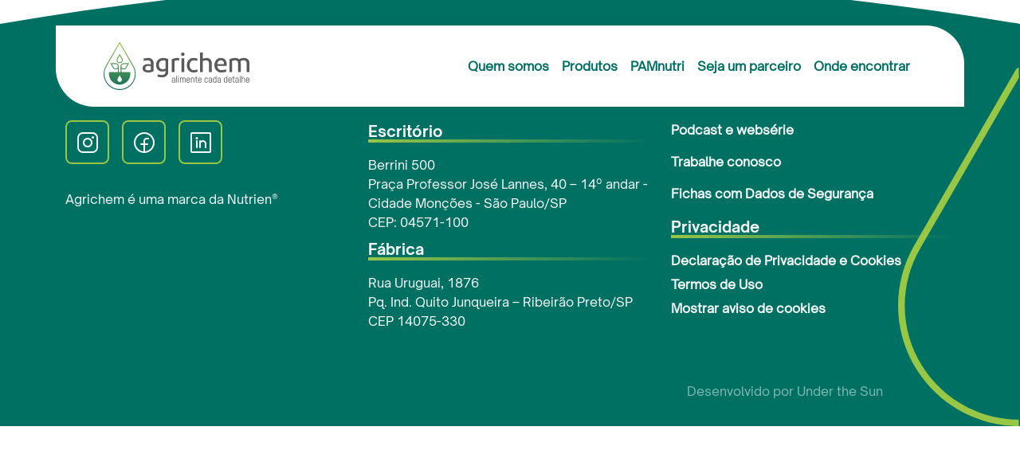

--- FILE ---
content_type: text/html; charset=UTF-8
request_url: https://agrichem.com.br/taxonomy/term/14
body_size: 5459
content:


<!-- THEME DEBUG -->
<!-- THEME HOOK: 'html' -->
<!-- FILE NAME SUGGESTIONS:
   ▪️ html--taxonomy--term--14.html.twig
   ▪️ html--taxonomy--term--%.html.twig
   ▪️ html--taxonomy--term.html.twig
   ▪️ html--taxonomy.html.twig
   ✅ html.html.twig
-->
<!-- BEGIN OUTPUT from 'themes/contrib/bootstrap5/templates/layout/html.html.twig' -->

<!DOCTYPE html>
<html lang="pt-br" dir="ltr" class="h-100">
  <head>
    <meta charset="utf-8" />
<script>(function(w,d,s,l,i){w[l]=w[l]||[];w[l].push({'gtm.start':
new Date().getTime(),event:'gtm.js'});var f=d.getElementsByTagName(s)[0],
j=d.createElement(s),dl=l!='dataLayer'?'&amp;l='+l:'';j.async=true;j.src=
'https://www.googletagmanager.com/gtm.js?id='+i+dl;f.parentNode.insertBefore(j,f);
})(window,document,'script','dataLayer','GTM-WJ63DC97');
</script>
<meta name="description" content="Uma empresa especialista em nutrição de plantas, que cultiva a inovação no manejo agrícola a partir de completas linhas de produtos que apresentam altas tecnologias de formulação, segurança máxima na aplicação e rendimento superior para aumentar a qualidade e a produtividade agrícola de ponta a ponta." />
<meta name="abstract" content="Uma empresa especialista em nutrição de plantas, que cultiva a inovação no manejo agrícola a partir de completas linhas de produtos que apresentam altas tecnologias de formulação, segurança máxima na aplicação e rendimento superior para aumentar a qualidade e a produtividade agrícola de ponta a ponta." />
<meta name="keywords" content="Adubos, Fertilizantes, Químicos, Cultivo, Tecnologia" />
<link rel="canonical" href="http://agrichem.com.br/taxonomy/term/14" />
<meta name="robots" content="max-image-preview:large" />
<link rel="image_src" href="/themes/custom/agrichem/metatags.png" />
<meta name="Generator" content="Drupal 11 (https://www.drupal.org)" />
<meta name="MobileOptimized" content="width" />
<meta name="HandheldFriendly" content="true" />
<meta name="viewport" content="width=device-width, initial-scale=1.0" />
<link rel="icon" href="/themes/custom/agrichem/favicon.ico" type="image/vnd.microsoft.icon" />
<link rel="alternate" type="application/rss+xml" title="Amapá" href="http://agrichem.com.br/taxonomy/term/14/feed" />
<meta name="adopt-website-id" content="e21f55d5-1c41-4476-969c-006a9ee5a1ea" />
<script src="//tag.goadopt.io/injector.js?website_code=e21f55d5-1c41-4476-969c-006a9ee5a1ea" class="adopt-injector"></script>

    <title>Amapá | Agrichem</title>
    <link rel="stylesheet" media="all" href="/core/themes/stable9/css/system/components/align.module.css?t3imvr" />
<link rel="stylesheet" media="all" href="/core/themes/stable9/css/system/components/container-inline.module.css?t3imvr" />
<link rel="stylesheet" media="all" href="/core/themes/stable9/css/system/components/clearfix.module.css?t3imvr" />
<link rel="stylesheet" media="all" href="/core/themes/stable9/css/system/components/hidden.module.css?t3imvr" />
<link rel="stylesheet" media="all" href="/core/themes/stable9/css/system/components/item-list.module.css?t3imvr" />
<link rel="stylesheet" media="all" href="/core/themes/stable9/css/system/components/js.module.css?t3imvr" />
<link rel="stylesheet" media="all" href="/core/themes/stable9/css/system/components/position-container.module.css?t3imvr" />
<link rel="stylesheet" media="all" href="/core/themes/stable9/css/system/components/reset-appearance.module.css?t3imvr" />
<link rel="stylesheet" media="all" href="/core/themes/stable9/css/views/views.module.css?t3imvr" />
<link rel="stylesheet" media="all" href="/core/themes/stable9/css/core/assets/vendor/normalize-css/normalize.css?t3imvr" />
<link rel="stylesheet" media="all" href="/themes/contrib/bootstrap5/css/components/action-links.css?t3imvr" />
<link rel="stylesheet" media="all" href="/themes/contrib/bootstrap5/css/components/breadcrumb.css?t3imvr" />
<link rel="stylesheet" media="all" href="/themes/contrib/bootstrap5/css/components/container-inline.css?t3imvr" />
<link rel="stylesheet" media="all" href="/themes/contrib/bootstrap5/css/components/details.css?t3imvr" />
<link rel="stylesheet" media="all" href="/themes/contrib/bootstrap5/css/components/exposed-filters.css?t3imvr" />
<link rel="stylesheet" media="all" href="/themes/contrib/bootstrap5/css/components/field.css?t3imvr" />
<link rel="stylesheet" media="all" href="/themes/contrib/bootstrap5/css/components/form.css?t3imvr" />
<link rel="stylesheet" media="all" href="/themes/contrib/bootstrap5/css/components/icons.css?t3imvr" />
<link rel="stylesheet" media="all" href="/themes/contrib/bootstrap5/css/components/inline-form.css?t3imvr" />
<link rel="stylesheet" media="all" href="/themes/contrib/bootstrap5/css/components/item-list.css?t3imvr" />
<link rel="stylesheet" media="all" href="/themes/contrib/bootstrap5/css/components/links.css?t3imvr" />
<link rel="stylesheet" media="all" href="/themes/contrib/bootstrap5/css/components/menu.css?t3imvr" />
<link rel="stylesheet" media="all" href="/themes/contrib/bootstrap5/css/components/more-link.css?t3imvr" />
<link rel="stylesheet" media="all" href="/themes/contrib/bootstrap5/css/components/pager.css?t3imvr" />
<link rel="stylesheet" media="all" href="/themes/contrib/bootstrap5/css/components/tabledrag.css?t3imvr" />
<link rel="stylesheet" media="all" href="/themes/contrib/bootstrap5/css/components/tableselect.css?t3imvr" />
<link rel="stylesheet" media="all" href="/themes/contrib/bootstrap5/css/components/tablesort.css?t3imvr" />
<link rel="stylesheet" media="all" href="/themes/contrib/bootstrap5/css/components/textarea.css?t3imvr" />
<link rel="stylesheet" media="all" href="/themes/contrib/bootstrap5/css/components/ui-dialog.css?t3imvr" />
<link rel="stylesheet" media="all" href="/themes/contrib/bootstrap5/css/components/messages.css?t3imvr" />
<link rel="stylesheet" media="all" href="/themes/custom/agrichem/css/style.css?t3imvr" />
<link rel="stylesheet" media="all" href="https://unpkg.com/@phosphor-icons/web@2.1.1/src/thin/style.css" />
<link rel="stylesheet" media="all" href="https://unpkg.com/@phosphor-icons/web@2.1.1/src/light/style.css" />
<link rel="stylesheet" media="all" href="https://unpkg.com/@phosphor-icons/web@2.1.1/src/regular/style.css" />
<link rel="stylesheet" media="all" href="https://unpkg.com/@phosphor-icons/web@2.1.1/src/bold/style.css" />
<link rel="stylesheet" media="all" href="https://unpkg.com/@phosphor-icons/web@2.1.1/src/fill/style.css" />
<link rel="stylesheet" media="all" href="https://unpkg.com/@phosphor-icons/web@2.1.1/src/duotone/style.css" />

    
  </head>
  <body class="path-taxonomy   d-flex flex-column h-100">
        <div class="visually-hidden-focusable skip-link p-3 container">
      <a href="#main-content" class="p-2">
        Pular para o conteúdo principal
      </a>
    </div>
    <noscript><iframe src="https://www.googletagmanager.com/ns.html?id=GTM-WJ63DC97" height="0" width="0" style="display:none;visibility:hidden;"></iframe>
</noscript>
    

<!-- THEME DEBUG -->
<!-- THEME HOOK: 'off_canvas_page_wrapper' -->
<!-- BEGIN OUTPUT from 'themes/contrib/bootstrap5/templates/content/off-canvas-page-wrapper.html.twig' -->
  <div class="dialog-off-canvas-main-canvas d-flex flex-column h-100" data-off-canvas-main-canvas>
    

<!-- THEME DEBUG -->
<!-- THEME HOOK: 'page' -->
<!-- FILE NAME SUGGESTIONS:
   ▪️ page--taxonomy--term--14.html.twig
   ▪️ page--taxonomy--term--%.html.twig
   ▪️ page--taxonomy--term.html.twig
   ▪️ page--taxonomy.html.twig
   ✅ page.html.twig
-->
<!-- 💡 BEGIN CUSTOM TEMPLATE OUTPUT from 'themes/custom/agrichem/templates/layout/page.html.twig' -->


<header>
	

<!-- THEME DEBUG -->
<!-- THEME HOOK: 'region' -->
<!-- FILE NAME SUGGESTIONS:
   ▪️ region--header.html.twig
   ✅ region.html.twig
-->
<!-- BEGIN OUTPUT from 'themes/contrib/bootstrap5/templates/layout/region.html.twig' -->
  <div class="region region-header">
    

<!-- THEME DEBUG -->
<!-- THEME HOOK: 'block' -->
<!-- FILE NAME SUGGESTIONS:
   ▪️ block--agrichem-customtags.html.twig
   ▪️ block--block-content--d857440c-438c-4bee-98d5-747538175197.html.twig
   ▪️ block--block-content--id-view--agrichem-customtags--full.html.twig
   ▪️ block--block-content--id--agrichem-customtags.html.twig
   ▪️ block--block-content--view-type--basic--full.html.twig
   ▪️ block--block-content--type--basic.html.twig
   ▪️ block--block-content--view--full.html.twig
   ▪️ block--block-content.html.twig
   ✅ block.html.twig
-->
<!-- BEGIN OUTPUT from 'themes/contrib/bootstrap5/templates/block/block.html.twig' -->
<div id="block-agrichem-customtags" class="block block-block-content block-block-contentd857440c-438c-4bee-98d5-747538175197">
  
    
      

<!-- THEME DEBUG -->
<!-- THEME HOOK: 'field' -->
<!-- FILE NAME SUGGESTIONS:
   ▪️ field--block-content--body--basic.html.twig
   ▪️ field--block-content--body.html.twig
   ▪️ field--block-content--basic.html.twig
   ▪️ field--body.html.twig
   ✅ field--text-with-summary.html.twig
   ▪️ field.html.twig
-->
<!-- BEGIN OUTPUT from 'themes/contrib/bootstrap5/templates/field/field--text-with-summary.html.twig' -->

            <div class="clearfix text-formatted field field--name-body field--type-text-with-summary field--label-hidden field__item"><style>
.whatsapp-button { display: none; }
</style>

<script>

        function adicionarMetaTag() {
            // Cria a meta tag
            var metaTagCSP = document.createElement('meta');
            metaTagCSP.setAttribute('http-equiv', 'Content-Security-Policy');
            metaTagCSP.setAttribute('content', 'upgrade-insecure-requests');

            // Adiciona a meta tag ao head da página
            document.head.appendChild(metaTagCSP);

            var metaTagGoogle = document.createElement('meta');
            metaTagGoogle.name = 'google-site-verification';
            metaTagGoogle.content = '3-UzIUoyNfoB-xOke8yILkbuW3KC7vkFWZu0pVHLHKY';

            // Adiciona a tag ao head do documento
            document.head.appendChild(metaTagGoogle);
        }

document.addEventListener('DOMContentLoaded', function() {
   adicionarMetaTag();
});


        
</script></div>
      
<!-- END OUTPUT from 'themes/contrib/bootstrap5/templates/field/field--text-with-summary.html.twig' -->


  </div>

<!-- END OUTPUT from 'themes/contrib/bootstrap5/templates/block/block.html.twig' -->


  </div>

<!-- END OUTPUT from 'themes/contrib/bootstrap5/templates/layout/region.html.twig' -->



			<nav class="navbar navbar-expand-lg container navbar-light text-dark ">
			<div class="container d-flex">
				

<!-- THEME DEBUG -->
<!-- THEME HOOK: 'region' -->
<!-- FILE NAME SUGGESTIONS:
   ▪️ region--nav-branding.html.twig
   ✅ region.html.twig
-->
<!-- BEGIN OUTPUT from 'themes/contrib/bootstrap5/templates/layout/region.html.twig' -->
  <div class="region region-nav-branding">
    

<!-- THEME DEBUG -->
<!-- THEME HOOK: 'block' -->
<!-- FILE NAME SUGGESTIONS:
   ▪️ block--agrichem-branding.html.twig
   ✅ block--system-branding-block.html.twig
   ▪️ block--system.html.twig
   ▪️ block.html.twig
-->
<!-- BEGIN OUTPUT from 'themes/contrib/bootstrap5/templates/block/block--system-branding-block.html.twig' -->
<div id="block-agrichem-branding" class="block block-system block-system-branding-block">
  
    
  <div class="navbar-brand d-flex align-items-center">

    <a href="/" title="Início" rel="home" class="site-logo d-block">
    <img src="/themes/custom/agrichem/logo.svg" alt="Início" fetchpriority="high" />
  </a>
  
  <div>
    
      </div>
</div>
</div>

<!-- END OUTPUT from 'themes/contrib/bootstrap5/templates/block/block--system-branding-block.html.twig' -->


  </div>

<!-- END OUTPUT from 'themes/contrib/bootstrap5/templates/layout/region.html.twig' -->



									<button class="navbar-toggler collapsed" type="button" data-bs-toggle="collapse" data-bs-target="#navbarSupportedContent" aria-controls="navbarSupportedContent" aria-expanded="false" aria-label="Toggle navigation">
						<span class="navbar-toggler-icon"></span>
					</button>

					<div class="collapse navbar-collapse justify-content-md-end" id="navbarSupportedContent">
						

<!-- THEME DEBUG -->
<!-- THEME HOOK: 'region' -->
<!-- FILE NAME SUGGESTIONS:
   ▪️ region--nav-main.html.twig
   ✅ region.html.twig
-->
<!-- BEGIN OUTPUT from 'themes/contrib/bootstrap5/templates/layout/region.html.twig' -->
  <div class="region region-nav-main">
    

<!-- THEME DEBUG -->
<!-- THEME HOOK: 'block' -->
<!-- FILE NAME SUGGESTIONS:
   ▪️ block--agrichem-main-navigation.html.twig
   ▪️ block--system-menu-block--main.html.twig
   ✅ block--system-menu-block.html.twig
   ▪️ block--system.html.twig
   ▪️ block.html.twig
-->
<!-- BEGIN OUTPUT from 'themes/contrib/bootstrap5/templates/block/block--system-menu-block.html.twig' -->
<nav role="navigation" aria-labelledby="block-agrichem-main-navigation-menu" id="block-agrichem-main-navigation" class="block block-menu navigation menu--main">
            
  <h5 class="visually-hidden" id="block-agrichem-main-navigation-menu">Navegação principal</h5>
  

        

<!-- THEME DEBUG -->
<!-- THEME HOOK: 'menu__main' -->
<!-- FILE NAME SUGGESTIONS:
   ✅ menu--main.html.twig
   ▪️ menu--nav-main.html.twig
   ▪️ menu--main--nav-main.html.twig
   ✅ menu--main.html.twig
   ▪️ menu.html.twig
-->
<!-- BEGIN OUTPUT from 'themes/contrib/bootstrap5/templates/navigation/menu--main.html.twig' -->

            <ul data-block="nav_main" class="navbar-nav justify-content-end flex-wrap nav-level-0">
                    <li class="nav-item">
          <a href="/quem-somos" class="nav-link" data-drupal-link-system-path="node/8">Quem somos</a>
      </li>

                    <li class="nav-item">
          <a href="/produtos" class="nav-link" data-drupal-link-system-path="node/15">Produtos</a>
      </li>

                    <li class="nav-item">
          <a href="/pamnutri" class="nav-link" data-drupal-link-system-path="node/4">PAMnutri</a>
      </li>

                    <li class="nav-item">
          <a href="/seja-um-parceiro" class="nav-link" data-drupal-link-system-path="node/6">Seja um parceiro</a>
      </li>

                    <li class="nav-item">
          <a href="/onde-encontrar" class="nav-link" data-drupal-link-system-path="node/11">Onde encontrar</a>
      </li>

        </ul>
  



<!-- END OUTPUT from 'themes/contrib/bootstrap5/templates/navigation/menu--main.html.twig' -->


  </nav>

<!-- END OUTPUT from 'themes/contrib/bootstrap5/templates/block/block--system-menu-block.html.twig' -->


  </div>

<!-- END OUTPUT from 'themes/contrib/bootstrap5/templates/layout/region.html.twig' -->


						
					</div>
							</div>
		</nav>
	
</header>

<main role="main">
	<a id="main-content" tabindex="-1"></a>
	

<!-- THEME DEBUG -->
<!-- THEME HOOK: 'region' -->
<!-- FILE NAME SUGGESTIONS:
   ▪️ region--content.html.twig
   ✅ region.html.twig
-->
<!-- BEGIN OUTPUT from 'themes/contrib/bootstrap5/templates/layout/region.html.twig' -->
  <div class="region region-content">
    

<!-- THEME DEBUG -->
<!-- THEME HOOK: 'block' -->
<!-- FILE NAME SUGGESTIONS:
   ▪️ block--agrichem-messages.html.twig
   ✅ block--system-messages-block.html.twig
   ▪️ block--system.html.twig
   ▪️ block.html.twig
-->
<!-- BEGIN OUTPUT from 'core/themes/stable9/templates/block/block--system-messages-block.html.twig' -->
<div data-drupal-messages-fallback class="hidden"></div>

<!-- END OUTPUT from 'core/themes/stable9/templates/block/block--system-messages-block.html.twig' -->



<!-- THEME DEBUG -->
<!-- THEME HOOK: 'block' -->
<!-- FILE NAME SUGGESTIONS:
   ▪️ block--agrichem-page-title.html.twig
   ▪️ block--page-title-block.html.twig
   ▪️ block--core.html.twig
   ✅ block.html.twig
-->
<!-- BEGIN OUTPUT from 'themes/contrib/bootstrap5/templates/block/block.html.twig' -->
<div id="block-agrichem-page-title" class="block block-core block-page-title-block">
  
    
      

<!-- THEME DEBUG -->
<!-- THEME HOOK: 'page_title' -->
<!-- BEGIN OUTPUT from 'themes/contrib/bootstrap5/templates/content/page-title.html.twig' -->

<h1>Amapá</h1>


<!-- END OUTPUT from 'themes/contrib/bootstrap5/templates/content/page-title.html.twig' -->


  </div>

<!-- END OUTPUT from 'themes/contrib/bootstrap5/templates/block/block.html.twig' -->



<!-- THEME DEBUG -->
<!-- THEME HOOK: 'block' -->
<!-- FILE NAME SUGGESTIONS:
   ▪️ block--agrichem-content.html.twig
   ▪️ block--system-main-block.html.twig
   ▪️ block--system.html.twig
   ✅ block.html.twig
-->
<!-- BEGIN OUTPUT from 'themes/contrib/bootstrap5/templates/block/block.html.twig' -->
<div id="block-agrichem-content" class="block block-system block-system-main-block">
  
    
      

<!-- THEME DEBUG -->
<!-- THEME HOOK: 'container' -->
<!-- BEGIN OUTPUT from 'themes/contrib/bootstrap5/templates/form/container.html.twig' -->
<div class="views-element-container">

<!-- THEME DEBUG -->
<!-- THEME HOOK: 'views_view' -->
<!-- BEGIN OUTPUT from 'themes/contrib/bootstrap5/templates/views/views-view.html.twig' -->
<div class="view view-taxonomy-term view-id-taxonomy_term view-display-id-page_1 js-view-dom-id-9e3a96eeaa7b18958060f66d56c30346e9de5d5cf10cc1809543928c07438ebc">
  
    
      <div class="view-header">
      

<!-- THEME DEBUG -->
<!-- THEME HOOK: 'taxonomy_term' -->
<!-- FILE NAME SUGGESTIONS:
   ▪️ taxonomy-term--14.html.twig
   ▪️ taxonomy-term--estado.html.twig
   ✅ taxonomy-term.html.twig
-->
<!-- BEGIN OUTPUT from 'themes/contrib/bootstrap5/templates/content/taxonomy-term.html.twig' -->
<div id="taxonomy-term-14" class="taxonomy-term vocabulary-estado">
  
    
  <div class="content">
    
  </div>
</div>

<!-- END OUTPUT from 'themes/contrib/bootstrap5/templates/content/taxonomy-term.html.twig' -->


    </div>
      
  
      

<!-- THEME DEBUG -->
<!-- THEME HOOK: 'views_mini_pager' -->
<!-- BEGIN OUTPUT from 'themes/contrib/bootstrap5/templates/views/views-mini-pager.html.twig' -->

<!-- END OUTPUT from 'themes/contrib/bootstrap5/templates/views/views-mini-pager.html.twig' -->


              <div class="feed-icons">
      

<!-- THEME DEBUG -->
<!-- THEME HOOK: 'feed_icon' -->
<!-- BEGIN OUTPUT from 'core/themes/stable9/templates/media-library/feed-icon.html.twig' -->
<a href="http://agrichem.com.br/taxonomy/term/14/feed" class="feed-icon">
  Inscrever-se em Amapá
</a>

<!-- END OUTPUT from 'core/themes/stable9/templates/media-library/feed-icon.html.twig' -->


    </div>
  </div>

<!-- END OUTPUT from 'themes/contrib/bootstrap5/templates/views/views-view.html.twig' -->

</div>

<!-- END OUTPUT from 'themes/contrib/bootstrap5/templates/form/container.html.twig' -->


  </div>

<!-- END OUTPUT from 'themes/contrib/bootstrap5/templates/block/block.html.twig' -->


  </div>

<!-- END OUTPUT from 'themes/contrib/bootstrap5/templates/layout/region.html.twig' -->


</main>

<footer class="  footer-dark text-light bg-primary">
	<div class="container">
		<div class="row">
							<div class="col-xl-4 col-lg-4 col-md-4 col-sm-12 col-12">
					

<!-- THEME DEBUG -->
<!-- THEME HOOK: 'region' -->
<!-- FILE NAME SUGGESTIONS:
   ▪️ region--bottom-first.html.twig
   ✅ region.html.twig
-->
<!-- BEGIN OUTPUT from 'themes/contrib/bootstrap5/templates/layout/region.html.twig' -->
  <div class="region region-bottom-first">
    

<!-- THEME DEBUG -->
<!-- THEME HOOK: 'block' -->
<!-- FILE NAME SUGGESTIONS:
   ▪️ block--agrichem-redessociais.html.twig
   ▪️ block--block-content--8cb43b0d-6b45-462c-b703-ce8edab56543.html.twig
   ▪️ block--block-content--id-view--agrichem-redessociais--full.html.twig
   ▪️ block--block-content--id--agrichem-redessociais.html.twig
   ▪️ block--block-content--view-type--basic--full.html.twig
   ▪️ block--block-content--type--basic.html.twig
   ▪️ block--block-content--view--full.html.twig
   ▪️ block--block-content.html.twig
   ✅ block.html.twig
-->
<!-- BEGIN OUTPUT from 'themes/contrib/bootstrap5/templates/block/block.html.twig' -->
<div id="block-agrichem-redessociais" class="block block-block-content block-block-content8cb43b0d-6b45-462c-b703-ce8edab56543">
  
    
      

<!-- THEME DEBUG -->
<!-- THEME HOOK: 'field' -->
<!-- FILE NAME SUGGESTIONS:
   ▪️ field--block-content--body--basic.html.twig
   ▪️ field--block-content--body.html.twig
   ▪️ field--block-content--basic.html.twig
   ▪️ field--body.html.twig
   ✅ field--text-with-summary.html.twig
   ▪️ field.html.twig
-->
<!-- BEGIN OUTPUT from 'themes/contrib/bootstrap5/templates/field/field--text-with-summary.html.twig' -->

            <div class="clearfix text-formatted field field--name-body field--type-text-with-summary field--label-hidden field__item"><div class="row redes-sociais">
    <div class="col-12 mb-3">
        <ul class="d-flex justify-content-md-start justify-content-center">
            <li>
                <a href="https://www.instagram.com/agrichembrasil/" target="_blank" rel="noopener noreferrer">
                    <i class="ph ph-instagram-logo"></i>
                </a>
            </li>
            <li>
                <a href="https://www.facebook.com/agrichembrasil" target="_blank" rel="noopener noreferrer">
                    <i class="ph ph-facebook-logo"></i>
                </a>
            </li>
            <li>
                <a href="https://www.linkedin.com/company/agrichemdobrasil/" target="_blank" rel="noopener noreferrer">
                    <i class="ph ph-linkedin-logo"></i>
                </a>
            </li>
        </ul>
    </div>
</div>
<div class="row nutrien">
    <div class="col-12">
        <a href="https://nutrien.com.br" target="_blank" rel="noopener noreferrer">
            <p class="text-md-start text-center">
                Agrichem é uma marca da Nutrien®
            </p>
        </a>
    </div>
</div></div>
      
<!-- END OUTPUT from 'themes/contrib/bootstrap5/templates/field/field--text-with-summary.html.twig' -->


  </div>

<!-- END OUTPUT from 'themes/contrib/bootstrap5/templates/block/block.html.twig' -->


  </div>

<!-- END OUTPUT from 'themes/contrib/bootstrap5/templates/layout/region.html.twig' -->


				</div>
										<div class="col-xl-4 col-lg-4 col-md-4 col-sm-12 col-12">
					

<!-- THEME DEBUG -->
<!-- THEME HOOK: 'region' -->
<!-- FILE NAME SUGGESTIONS:
   ▪️ region--bottom-second.html.twig
   ✅ region.html.twig
-->
<!-- BEGIN OUTPUT from 'themes/contrib/bootstrap5/templates/layout/region.html.twig' -->
  <div class="region region-bottom-second">
    

<!-- THEME DEBUG -->
<!-- THEME HOOK: 'block' -->
<!-- FILE NAME SUGGESTIONS:
   ▪️ block--agrichem-enderecos.html.twig
   ▪️ block--block-content--df2c58fd-5aeb-49af-80e0-47224396b554.html.twig
   ▪️ block--block-content--id-view--agrichem-enderecos--full.html.twig
   ▪️ block--block-content--id--agrichem-enderecos.html.twig
   ▪️ block--block-content--view-type--basic--full.html.twig
   ▪️ block--block-content--type--basic.html.twig
   ▪️ block--block-content--view--full.html.twig
   ▪️ block--block-content.html.twig
   ✅ block.html.twig
-->
<!-- BEGIN OUTPUT from 'themes/contrib/bootstrap5/templates/block/block.html.twig' -->
<div id="block-agrichem-enderecos" class="block block-block-content block-block-contentdf2c58fd-5aeb-49af-80e0-47224396b554">
  
    
      

<!-- THEME DEBUG -->
<!-- THEME HOOK: 'field' -->
<!-- FILE NAME SUGGESTIONS:
   ▪️ field--block-content--body--basic.html.twig
   ▪️ field--block-content--body.html.twig
   ▪️ field--block-content--basic.html.twig
   ▪️ field--body.html.twig
   ✅ field--text-with-summary.html.twig
   ▪️ field.html.twig
-->
<!-- BEGIN OUTPUT from 'themes/contrib/bootstrap5/templates/field/field--text-with-summary.html.twig' -->

            <div class="clearfix text-formatted field field--name-body field--type-text-with-summary field--label-hidden field__item"><div class="row enderecos">
    <div class="col-12">
        <p class="fw-bold mb-0">
            Escritório
        </p>
        <p class="mt-3 mb-2">
             Berrini 500<br>
             Praça Professor José Lannes, 40 – 14º andar - Cidade Monções - São Paulo/SP<br>
             CEP: 04571-100
        </p>
        <p class="fw-bold mb-0">
            Fábrica
        </p>
        <p class="mt-3">
            Rua Uruguai, 1876<br />
            Pq. Ind. Quito Junqueira – Ribeirão Preto/SP<br />
            CEP 14075-330
        </p>
    </div>
</div></div>
      
<!-- END OUTPUT from 'themes/contrib/bootstrap5/templates/field/field--text-with-summary.html.twig' -->


  </div>

<!-- END OUTPUT from 'themes/contrib/bootstrap5/templates/block/block.html.twig' -->


  </div>

<!-- END OUTPUT from 'themes/contrib/bootstrap5/templates/layout/region.html.twig' -->


				</div>
										<div class="col-xl-4 col-lg-4 col-md-4 col-sm-12 col-12">
					

<!-- THEME DEBUG -->
<!-- THEME HOOK: 'region' -->
<!-- FILE NAME SUGGESTIONS:
   ▪️ region--bottom-third.html.twig
   ✅ region.html.twig
-->
<!-- BEGIN OUTPUT from 'themes/contrib/bootstrap5/templates/layout/region.html.twig' -->
  <div class="region region-bottom-third">
    

<!-- THEME DEBUG -->
<!-- THEME HOOK: 'block' -->
<!-- FILE NAME SUGGESTIONS:
   ▪️ block--agrichem-rodape.html.twig
   ▪️ block--system-menu-block--footer.html.twig
   ✅ block--system-menu-block.html.twig
   ▪️ block--system.html.twig
   ▪️ block.html.twig
-->
<!-- BEGIN OUTPUT from 'themes/contrib/bootstrap5/templates/block/block--system-menu-block.html.twig' -->
<nav role="navigation" aria-labelledby="block-agrichem-rodape-menu" id="block-agrichem-rodape" class="block block-menu navigation menu--footer">
            
  <h5 class="visually-hidden" id="block-agrichem-rodape-menu">Rodapé</h5>
  

        

<!-- THEME DEBUG -->
<!-- THEME HOOK: 'menu__footer' -->
<!-- FILE NAME SUGGESTIONS:
   ▪️ menu--footer.html.twig
   ▪️ menu--bottom-third.html.twig
   ▪️ menu--footer--bottom-third.html.twig
   ✅ menu.html.twig
-->
<!-- BEGIN OUTPUT from 'themes/contrib/bootstrap5/templates/navigation/menu.html.twig' -->

              <ul data-block="bottom_third" class="nav navbar-nav">
                    <li class="nav-item">
        <a href="/podcast-e-webserie" class="nav-link" data-drupal-link-system-path="node/10">Podcast e websérie</a>
              </li>
                <li class="nav-item">
        <a href="/trabalhe-conosco" class="nav-link" data-drupal-link-system-path="node/5">Trabalhe conosco</a>
              </li>
                <li class="nav-item">
        <a href="/fichas-com-dados-de-seguranca" class="nav-link" data-drupal-link-system-path="node/19">Fichas com Dados de Segurança</a>
              </li>
        </ul>
  


<!-- END OUTPUT from 'themes/contrib/bootstrap5/templates/navigation/menu.html.twig' -->


  </nav>

<!-- END OUTPUT from 'themes/contrib/bootstrap5/templates/block/block--system-menu-block.html.twig' -->



<!-- THEME DEBUG -->
<!-- THEME HOOK: 'block' -->
<!-- FILE NAME SUGGESTIONS:
   ▪️ block--agrichem-privacidade.html.twig
   ▪️ block--block-content--f200a0aa-b0a2-41a4-aa02-e7069ca2c8e8.html.twig
   ▪️ block--block-content--id-view--agrichem-privacidade--full.html.twig
   ▪️ block--block-content--id--agrichem-privacidade.html.twig
   ▪️ block--block-content--view-type--basic--full.html.twig
   ▪️ block--block-content--type--basic.html.twig
   ▪️ block--block-content--view--full.html.twig
   ▪️ block--block-content.html.twig
   ✅ block.html.twig
-->
<!-- BEGIN OUTPUT from 'themes/contrib/bootstrap5/templates/block/block.html.twig' -->
<div id="block-agrichem-privacidade" class="block block-block-content block-block-contentf200a0aa-b0a2-41a4-aa02-e7069ca2c8e8">
  
    
      

<!-- THEME DEBUG -->
<!-- THEME HOOK: 'field' -->
<!-- FILE NAME SUGGESTIONS:
   ▪️ field--block-content--body--basic.html.twig
   ▪️ field--block-content--body.html.twig
   ▪️ field--block-content--basic.html.twig
   ▪️ field--body.html.twig
   ✅ field--text-with-summary.html.twig
   ▪️ field.html.twig
-->
<!-- BEGIN OUTPUT from 'themes/contrib/bootstrap5/templates/field/field--text-with-summary.html.twig' -->

            <div class="clearfix text-formatted field field--name-body field--type-text-with-summary field--label-hidden field__item"><style>
  a.privacidade {
    font-weight: bold;
  }
  a.privacidade:hover,
  a.privacidade:focus {
    color: rgb(161, 203, 86) !important;
  }
</style>
<div class="row enderecos">
    <div class="col-12">
        <p class="fw-bold mb-0">
            Privacidade
        </p>
        <p class="mt-3" style="margin-bottom: -10px;" class="privacidade">
            <a href="https://nutrien.com.br/declaracao-de-privacidade-e-cookies-da-nutrien" class="privacidade">Declaração de Privacidade e Cookies</a><br />
        </p>
        <p class="mt-3" style="margin-bottom: -10px;">
            <a href="https://nutrien.com.br/termos-de-uso" class="privacidade">Termos de Uso</a><br>
        </p>
        <p class="mt-3">
            <a href="javascript:void" onclick="window.sendAdoptCommand('open')" class="privacidade">Mostrar aviso de cookies</a>
        </p>
    </div>
</div></div>
      
<!-- END OUTPUT from 'themes/contrib/bootstrap5/templates/field/field--text-with-summary.html.twig' -->


  </div>

<!-- END OUTPUT from 'themes/contrib/bootstrap5/templates/block/block.html.twig' -->


  </div>

<!-- END OUTPUT from 'themes/contrib/bootstrap5/templates/layout/region.html.twig' -->


				</div>
					</div>
		<div class="row">
							

<!-- THEME DEBUG -->
<!-- THEME HOOK: 'region' -->
<!-- FILE NAME SUGGESTIONS:
   ▪️ region--footer.html.twig
   ✅ region.html.twig
-->
<!-- BEGIN OUTPUT from 'themes/contrib/bootstrap5/templates/layout/region.html.twig' -->
  <div class="region region-footer">
    

<!-- THEME DEBUG -->
<!-- THEME HOOK: 'block' -->
<!-- FILE NAME SUGGESTIONS:
   ▪️ block--agrichem-innova.html.twig
   ▪️ block--block-content--8e0e9e0d-f109-4c00-a668-97e24b9f38fc.html.twig
   ▪️ block--block-content--id-view--agrichem-innova--full.html.twig
   ▪️ block--block-content--id--agrichem-innova.html.twig
   ▪️ block--block-content--view-type--basic--full.html.twig
   ▪️ block--block-content--type--basic.html.twig
   ▪️ block--block-content--view--full.html.twig
   ▪️ block--block-content.html.twig
   ✅ block.html.twig
-->
<!-- BEGIN OUTPUT from 'themes/contrib/bootstrap5/templates/block/block.html.twig' -->
<div id="block-agrichem-innova" class="block block-block-content block-block-content8e0e9e0d-f109-4c00-a668-97e24b9f38fc">
  
    
      

<!-- THEME DEBUG -->
<!-- THEME HOOK: 'field' -->
<!-- FILE NAME SUGGESTIONS:
   ▪️ field--block-content--body--basic.html.twig
   ▪️ field--block-content--body.html.twig
   ▪️ field--block-content--basic.html.twig
   ▪️ field--body.html.twig
   ✅ field--text-with-summary.html.twig
   ▪️ field.html.twig
-->
<!-- BEGIN OUTPUT from 'themes/contrib/bootstrap5/templates/field/field--text-with-summary.html.twig' -->

            <div class="clearfix text-formatted field field--name-body field--type-text-with-summary field--label-hidden field__item"><div class="row g-0 agencia">
    <div class="col-xxl-12 col-xl-11 col-lg-11 col-md-12 col-sm-12 col-5">
        <p class="text-center text-lg-end mt-5 mb-0">
            <a href="https://underthesun.ag/" target="_blank" rel="noopener noreferrer">
                Desenvolvido por Under the Sun
            </a>
        </p>
    </div>
</div>
<script>
    /* Array.from(document.querySelectorAll('ul.nav.navbar-nav li:last-child')).forEach(e => e.innerHTML = '<a href="javascript:void" onclick="window.sendAdoptCommand(\'open\')">Mostrar aviso de cookies</a>'); */
</script>
</div>
      
<!-- END OUTPUT from 'themes/contrib/bootstrap5/templates/field/field--text-with-summary.html.twig' -->


  </div>

<!-- END OUTPUT from 'themes/contrib/bootstrap5/templates/block/block.html.twig' -->


  </div>

<!-- END OUTPUT from 'themes/contrib/bootstrap5/templates/layout/region.html.twig' -->


					</div>
		<div class="row">
			<a class="whatsapp-button" href="https://wa.me/551154000021" target="_blank" rel="noreferrer">
				<div class="d-flex align-items-center">
					<i class="fab fa-whatsapp"></i>
					<p class="mb-0">Fale com um especialista!</p>
				</div>
			</a>
		</div>
	</div>
</footer>

<!-- END CUSTOM TEMPLATE OUTPUT from 'themes/custom/agrichem/templates/layout/page.html.twig' -->


  </div>

<!-- END OUTPUT from 'themes/contrib/bootstrap5/templates/content/off-canvas-page-wrapper.html.twig' -->


    
    <script src="/themes/custom/agrichem/js/script.js?t3imvr"></script>
<script src="/themes/contrib/bootstrap5/dist/bootstrap/5.3.8/dist/js/bootstrap.bundle.js?v=5.3.8"></script>

  </body>
</html>

<!-- END OUTPUT from 'themes/contrib/bootstrap5/templates/layout/html.html.twig' -->



--- FILE ---
content_type: text/javascript
request_url: https://agrichem.com.br/themes/custom/agrichem/js/script.js?t3imvr
body_size: 205
content:
(Drupal => {
  Drupal.behaviors.autocompleteRemoveTid = {
    attach: context => {
      // Remove TID's onload.
      Drupal.autocompleteRemoveTid.removeTid(context);

      // Remove TID's onchange.
      context.querySelectorAll(".form-autocomplete").forEach(element => {
        element.addEventListener("change", () => {
          Drupal.autocompleteRemoveTid.removeTid(context);
        });
      })
    }
  };

  Drupal.autocompleteRemoveTid = {
    removeTid: context => {
      context.querySelectorAll(".form-autocomplete").forEach(element => {
        let val = element.value;
        const match = val.match(/\(([0-9]+)\)$/);
        if (match) {
          element.value = val.replace(" " + match[0], "");
        }
      });
    }
  };
})(Drupal);

--- FILE ---
content_type: image/svg+xml
request_url: https://agrichem.com.br/themes/custom/agrichem/logo.svg
body_size: 23548
content:
<?xml version="1.0" encoding="UTF-8" standalone="no"?>
<!DOCTYPE svg PUBLIC "-//W3C//DTD SVG 1.1//EN" "http://www.w3.org/Graphics/SVG/1.1/DTD/svg11.dtd">
<svg width="100%" height="100%" viewBox="0 0 183 60" version="1.1" xmlns="http://www.w3.org/2000/svg" xmlns:xlink="http://www.w3.org/1999/xlink" xml:space="preserve" xmlns:serif="http://www.serif.com/" style="fill-rule:evenodd;clip-rule:evenodd;stroke-linejoin:round;stroke-miterlimit:2;">
    <g transform="matrix(1,0,0,1,-314.504,0)">
        <g id="logo" transform="matrix(2.21198,0,0,1.77827,317.391,89.5629)">
            <rect x="-1.305" y="-50.365" width="82.731" height="33.741" style="fill:none;"/>
            <clipPath id="_clip1">
                <rect x="-1.305" y="-50.365" width="82.731" height="33.741"/>
            </clipPath>
            <g clip-path="url(#_clip1)">
                <g transform="matrix(0.452083,0,0,0.562344,1416.88,169.521)">
                    <g transform="matrix(1,0,0,1,-3212.14,-429.836)">
                        <path d="M164.867,85.279L164.866,89.45L164.173,89.45L164.173,88.883C163.793,89.333 163.233,89.593 162.645,89.593C161.597,89.593 160.719,88.771 160.649,87.726C160.649,87.71 160.648,87.694 160.648,87.678C160.648,86.669 161.479,85.839 162.487,85.839C162.56,85.839 162.633,85.843 162.705,85.852C163.22,85.834 163.721,86.026 164.092,86.384L164.092,85.3C164.092,84.467 163.665,83.9 162.833,83.9C162.808,83.898 162.784,83.898 162.759,83.898C162.124,83.898 161.601,84.42 161.601,85.056C161.601,85.099 161.603,85.141 161.608,85.184L161.608,85.323L160.834,85.323L160.834,85.162C160.832,85.125 160.831,85.089 160.831,85.052C160.831,84.013 161.685,83.159 162.724,83.159C162.761,83.159 162.797,83.16 162.834,83.162C162.859,83.161 162.885,83.161 162.91,83.161C163.987,83.161 164.873,84.047 164.873,85.124C164.873,85.175 164.871,85.227 164.867,85.279ZM164.128,87.731C164.133,87.682 164.136,87.632 164.136,87.583C164.136,86.844 163.528,86.235 162.788,86.235C162.049,86.235 161.44,86.844 161.44,87.583C161.44,88.322 162.049,88.931 162.788,88.931C162.834,88.936 162.881,88.939 162.928,88.939C163.586,88.939 164.128,88.397 164.128,87.739L164.128,87.731ZM167.154,81.018L167.154,89.451L166.38,89.451L166.38,81.018L167.154,81.018ZM169.557,82.081L168.657,82.081L168.657,81.075L169.557,81.075L169.557,82.081ZM169.488,89.45L168.714,89.45L168.714,83.296L169.488,83.296L169.488,89.45ZM174.121,85.17C174.121,84.37 173.74,83.898 172.966,83.898C172.266,83.898 171.857,84.372 171.822,85.17L171.822,89.45L171.048,89.45L171.048,83.3L171.764,83.3L171.764,83.913C172.052,83.421 172.594,83.13 173.164,83.161C173.761,83.127 174.329,83.431 174.631,83.947C174.935,83.421 175.516,83.115 176.121,83.161C176.148,83.16 176.176,83.159 176.203,83.159C177.182,83.159 177.987,83.964 177.987,84.943C177.987,84.993 177.985,85.043 177.981,85.093L177.981,89.45L177.207,89.45L177.207,85.17C177.207,84.37 176.807,83.898 176.052,83.898C175.324,83.898 174.908,84.398 174.908,85.228L174.896,85.228L174.896,89.45L174.122,89.45L174.121,85.17ZM183.547,85.308L183.547,86.57L180.093,86.57L180.093,87.4C180.088,87.446 180.086,87.492 180.086,87.538C180.086,88.257 180.677,88.847 181.395,88.847C181.415,88.847 181.436,88.847 181.456,88.846C181.498,88.85 181.54,88.852 181.582,88.852C182.255,88.852 182.809,88.299 182.809,87.625C182.809,87.604 182.808,87.583 182.807,87.562L182.807,87.462L183.581,87.462L183.581,87.578C183.582,87.602 183.582,87.625 183.582,87.649C183.582,88.719 182.702,89.599 181.632,89.599C181.573,89.599 181.514,89.596 181.455,89.591C181.416,89.593 181.378,89.594 181.339,89.594C180.228,89.594 179.313,88.68 179.313,87.568C179.313,87.522 179.315,87.475 179.318,87.428L179.318,85.32C179.317,85.296 179.317,85.273 179.317,85.249C179.317,84.089 180.272,83.134 181.432,83.134C182.592,83.134 183.547,84.089 183.547,85.249C183.547,85.269 183.547,85.289 183.547,85.308ZM180.092,85.852L182.772,85.852L182.772,85.331C182.774,85.303 182.775,85.275 182.775,85.247C182.775,84.511 182.168,83.904 181.432,83.904C180.695,83.904 180.089,84.511 180.089,85.247C180.089,85.279 180.09,85.311 180.092,85.343L180.092,85.852ZM188.203,85.32C188.203,84.429 187.764,83.897 186.933,83.897C186.147,83.897 185.708,84.418 185.674,85.262L185.674,89.45L184.9,89.45L184.9,83.301L185.616,83.301L185.616,83.96C185.909,83.439 186.475,83.128 187.072,83.16C187.091,83.159 187.109,83.159 187.128,83.159C188.148,83.159 188.988,83.999 188.988,85.019C188.988,85.082 188.984,85.145 188.978,85.208L188.978,89.453L188.204,89.453L188.203,85.32ZM191.565,84.001L191.565,87.901C191.563,87.925 191.561,87.95 191.561,87.974C191.561,88.379 191.895,88.712 192.299,88.712C192.313,88.712 192.326,88.712 192.339,88.711L192.778,88.711L192.778,89.451L192.212,89.451C192.187,89.452 192.163,89.453 192.138,89.453C191.398,89.453 190.79,88.845 190.79,88.105C190.79,88.087 190.79,88.069 190.791,88.051L190.791,84.001L189.891,84.001L189.891,83.295L190.791,83.295L190.791,81.41L191.565,81.41L191.565,83.296L192.79,83.296L192.79,84.002L191.565,84.001ZM197.965,85.308L197.965,86.57L194.511,86.57L194.511,87.4C194.506,87.446 194.504,87.492 194.504,87.538C194.504,88.257 195.095,88.847 195.813,88.847C195.833,88.847 195.854,88.847 195.874,88.846C195.916,88.85 195.958,88.852 196,88.852C196.673,88.852 197.227,88.299 197.227,87.625C197.227,87.604 197.226,87.583 197.225,87.562L197.225,87.462L197.999,87.462L197.999,87.578C198,87.602 198,87.625 198,87.649C198,88.719 197.12,89.599 196.05,89.599C195.991,89.599 195.932,89.596 195.873,89.591C195.834,89.593 195.796,89.594 195.757,89.594C194.646,89.594 193.731,88.68 193.731,87.568C193.731,87.522 193.733,87.475 193.736,87.428L193.736,85.32C193.735,85.296 193.735,85.273 193.735,85.249C193.735,84.089 194.69,83.134 195.85,83.134C197.01,83.134 197.965,84.089 197.965,85.249C197.965,85.269 197.965,85.289 197.965,85.308ZM194.51,85.852L197.19,85.852L197.19,85.331C197.192,85.303 197.193,85.275 197.193,85.247C197.193,84.511 196.586,83.904 195.85,83.904C195.113,83.904 194.507,84.511 194.507,85.247C194.507,85.279 194.508,85.311 194.51,85.343L194.51,85.852ZM205.174,85.17C205.176,85.145 205.176,85.119 205.176,85.094C205.176,84.436 204.635,83.894 203.976,83.894C203.944,83.894 203.912,83.895 203.88,83.898C203.048,83.898 202.598,84.476 202.598,85.344L202.598,87.4C202.59,87.457 202.586,87.515 202.586,87.572C202.586,88.271 203.161,88.846 203.86,88.846C203.867,88.846 203.873,88.846 203.88,88.846C203.914,88.849 203.948,88.85 203.982,88.85C204.65,88.85 205.199,88.301 205.199,87.633C205.199,87.61 205.198,87.586 205.197,87.562L205.197,87.469L205.971,87.469L205.971,87.569C205.972,87.595 205.973,87.622 205.973,87.648C205.973,88.712 205.097,89.588 204.033,89.588C203.982,89.588 203.931,89.586 203.88,89.582C203.855,89.583 203.829,89.583 203.804,89.583C202.714,89.583 201.816,88.686 201.816,87.595C201.816,87.537 201.819,87.478 201.824,87.419L201.824,85.32C201.818,85.259 201.816,85.198 201.816,85.137C201.816,84.05 202.71,83.155 203.798,83.155C203.825,83.155 203.853,83.156 203.88,83.157C203.929,83.153 203.979,83.151 204.028,83.151C205.082,83.151 205.949,84.018 205.949,85.072C205.949,85.097 205.949,85.122 205.948,85.147L205.948,85.247L205.174,85.247L205.174,85.17ZM211.139,85.274L211.139,89.45L210.439,89.45L210.439,88.883C210.059,89.332 209.5,89.592 208.912,89.592C207.865,89.592 206.986,88.77 206.916,87.726C206.916,87.71 206.915,87.694 206.915,87.678C206.915,86.669 207.746,85.839 208.754,85.839C208.827,85.839 208.9,85.843 208.972,85.852C209.487,85.834 209.988,86.026 210.359,86.384L210.359,85.3C210.359,84.467 209.932,83.9 209.1,83.9C209.075,83.898 209.051,83.898 209.026,83.898C208.391,83.898 207.868,84.42 207.868,85.056C207.868,85.099 207.87,85.141 207.875,85.184L207.875,85.323L207.101,85.323L207.101,85.162C207.099,85.125 207.098,85.089 207.098,85.052C207.098,84.013 207.952,83.159 208.991,83.159C209.028,83.159 209.064,83.16 209.101,83.162C209.126,83.161 209.152,83.161 209.177,83.161C210.254,83.161 211.14,84.047 211.14,85.124C211.14,85.175 211.138,85.227 211.134,85.279L211.139,85.274ZM210.395,87.731C210.4,87.682 210.403,87.632 210.403,87.583C210.403,86.844 209.795,86.235 209.055,86.235C208.316,86.235 207.707,86.844 207.707,87.583C207.707,88.322 208.316,88.931 209.055,88.931C209.101,88.936 209.148,88.939 209.195,88.939C209.853,88.939 210.395,88.397 210.395,87.739L210.395,87.731ZM215.883,83.777L215.883,81.017L216.657,81.017L216.657,89.45L215.945,89.45L215.945,88.802C215.645,89.32 215.076,89.626 214.478,89.589C214.47,89.589 214.463,89.589 214.455,89.589C213.372,89.589 212.482,88.698 212.482,87.616C212.482,87.553 212.485,87.489 212.491,87.426L212.491,85.32C212.485,85.257 212.482,85.193 212.482,85.13C212.482,84.048 213.372,83.157 214.455,83.157C214.463,83.157 214.47,83.157 214.478,83.157C215.019,83.12 215.545,83.353 215.883,83.777ZM215.887,85.297C215.892,85.252 215.894,85.206 215.894,85.16C215.894,84.467 215.324,83.896 214.63,83.896C214.614,83.896 214.597,83.896 214.581,83.897C214.566,83.896 214.551,83.896 214.535,83.896C213.832,83.896 213.253,84.475 213.253,85.178C213.253,85.233 213.257,85.288 213.264,85.343L213.264,87.402C213.257,87.457 213.253,87.512 213.253,87.567C213.253,88.27 213.832,88.849 214.535,88.849C214.551,88.849 214.566,88.849 214.581,88.848C214.6,88.849 214.618,88.849 214.637,88.849C215.327,88.849 215.895,88.281 215.895,87.591C215.895,87.543 215.892,87.496 215.887,87.448L215.887,85.297ZM222.111,85.274L222.111,89.45L221.418,89.45L221.418,88.883C221.038,89.332 220.479,89.592 219.891,89.592C218.844,89.592 217.965,88.77 217.895,87.726C217.895,87.71 217.894,87.694 217.894,87.678C217.894,86.669 218.725,85.839 219.733,85.839C219.806,85.839 219.879,85.843 219.951,85.852C220.466,85.834 220.967,86.026 221.338,86.384L221.338,85.3C221.338,84.467 220.911,83.9 220.079,83.9C220.054,83.898 220.03,83.898 220.005,83.898C219.37,83.898 218.847,84.42 218.847,85.056C218.847,85.099 218.849,85.141 218.854,85.184L218.854,85.323L218.08,85.323L218.08,85.162C218.078,85.125 218.077,85.089 218.077,85.052C218.077,84.013 218.931,83.159 219.97,83.159C220.007,83.159 220.043,83.16 220.08,83.162C220.105,83.161 220.131,83.161 220.156,83.161C221.233,83.161 222.119,84.047 222.119,85.124C222.119,85.175 222.117,85.227 222.113,85.279L222.111,85.274ZM221.374,87.731C221.379,87.682 221.382,87.632 221.382,87.583C221.382,86.844 220.774,86.235 220.034,86.235C219.295,86.235 218.686,86.844 218.686,87.583C218.686,88.322 219.295,88.931 220.034,88.931C220.08,88.936 220.127,88.939 220.174,88.939C220.832,88.939 221.374,88.397 221.374,87.739L221.374,87.731ZM229.527,83.782L229.527,81.017L230.301,81.017L230.301,89.45L229.585,89.45L229.585,88.802C229.285,89.32 228.716,89.626 228.118,89.589C228.11,89.589 228.103,89.589 228.095,89.589C227.012,89.589 226.122,88.698 226.122,87.616C226.122,87.553 226.125,87.489 226.131,87.426L226.131,85.32C226.125,85.257 226.122,85.193 226.122,85.13C226.122,84.048 227.012,83.157 228.095,83.157C228.103,83.157 228.11,83.157 228.118,83.157C228.662,83.12 229.189,83.354 229.527,83.782ZM229.527,85.297C229.532,85.252 229.534,85.206 229.534,85.16C229.534,84.467 228.964,83.896 228.27,83.896C228.254,83.896 228.237,83.896 228.221,83.897C228.206,83.896 228.191,83.896 228.175,83.896C227.472,83.896 226.893,84.475 226.893,85.178C226.893,85.233 226.897,85.288 226.904,85.343L226.904,87.402C226.897,87.457 226.893,87.512 226.893,87.567C226.893,88.27 227.472,88.849 228.175,88.849C228.191,88.849 228.206,88.849 228.221,88.848C228.24,88.849 228.258,88.849 228.277,88.849C228.967,88.849 229.535,88.281 229.535,87.591C229.535,87.543 229.532,87.496 229.527,87.448L229.527,85.297ZM235.915,85.308L235.916,86.57L232.462,86.57L232.462,87.4C232.457,87.446 232.455,87.492 232.455,87.538C232.455,88.257 233.046,88.847 233.764,88.847C233.784,88.847 233.805,88.847 233.825,88.846C233.867,88.85 233.909,88.852 233.951,88.852C234.624,88.852 235.178,88.299 235.178,87.625C235.178,87.604 235.177,87.583 235.176,87.562L235.176,87.462L235.95,87.462L235.95,87.578C235.951,87.602 235.951,87.625 235.951,87.649C235.951,88.719 235.071,89.599 234.001,89.599C233.942,89.599 233.883,89.596 233.824,89.591C233.785,89.593 233.747,89.594 233.708,89.594C232.597,89.594 231.682,88.68 231.682,87.568C231.682,87.522 231.684,87.475 231.687,87.428L231.687,85.32C231.686,85.296 231.686,85.273 231.686,85.249C231.686,84.089 232.641,83.134 233.801,83.134C234.961,83.134 235.916,84.089 235.916,85.249C235.916,85.269 235.916,85.289 235.915,85.308ZM232.461,85.852L235.141,85.852L235.141,85.331C235.143,85.303 235.144,85.275 235.144,85.247C235.144,84.511 234.537,83.904 233.801,83.904C233.064,83.904 232.458,84.511 232.458,85.247C232.458,85.279 232.459,85.311 232.461,85.343L232.461,85.852ZM238.342,84.001L238.342,87.901C238.34,87.925 238.338,87.95 238.338,87.974C238.338,88.379 238.672,88.712 239.076,88.712C239.09,88.712 239.103,88.712 239.116,88.711L239.555,88.711L239.555,89.451L238.989,89.451C238.964,89.452 238.94,89.453 238.915,89.453C238.175,89.453 237.567,88.845 237.567,88.105C237.567,88.087 237.567,88.069 237.568,88.051L237.568,84.001L236.668,84.001L236.668,83.295L237.568,83.295L237.568,81.41L238.342,81.41L238.342,83.296L239.567,83.296L239.567,84.002L238.342,84.001ZM244.616,85.274L244.616,89.45L243.923,89.45L243.923,88.883C243.543,89.332 242.984,89.592 242.396,89.592C241.349,89.592 240.47,88.77 240.4,87.726C240.4,87.71 240.399,87.694 240.399,87.678C240.399,86.669 241.23,85.839 242.238,85.839C242.311,85.839 242.384,85.843 242.456,85.852C242.971,85.834 243.472,86.026 243.843,86.384L243.843,85.3C243.843,84.467 243.416,83.9 242.584,83.9C242.559,83.898 242.535,83.898 242.51,83.898C241.875,83.898 241.352,84.42 241.352,85.056C241.352,85.099 241.354,85.141 241.359,85.184L241.359,85.323L240.585,85.323L240.585,85.162C240.583,85.125 240.582,85.089 240.582,85.052C240.582,84.013 241.436,83.159 242.475,83.159C242.512,83.159 242.548,83.16 242.585,83.162C242.61,83.161 242.636,83.161 242.661,83.161C243.738,83.161 244.624,84.047 244.624,85.124C244.624,85.175 244.622,85.227 244.618,85.279L244.616,85.274ZM243.879,87.731C243.884,87.682 243.887,87.632 243.887,87.583C243.887,86.844 243.279,86.235 242.539,86.235C241.8,86.235 241.191,86.844 241.191,87.583C241.191,88.322 241.8,88.931 242.539,88.931C242.585,88.936 242.632,88.939 242.679,88.939C243.337,88.939 243.879,88.397 243.879,87.739L243.879,87.731ZM246.903,81.018L246.903,89.451L246.129,89.451L246.129,81.018L246.903,81.018ZM249.237,83.805C249.569,83.372 250.093,83.13 250.637,83.157C250.66,83.156 250.682,83.156 250.705,83.156C251.717,83.156 252.55,83.989 252.55,85.001C252.55,85.053 252.547,85.105 252.543,85.157L252.543,89.449L251.769,89.449L251.769,85.319C251.769,84.428 251.33,83.896 250.499,83.896C249.699,83.896 249.24,84.44 249.24,85.319L249.24,89.449L248.466,89.449L248.466,81.017L249.24,81.017L249.237,83.805ZM258.109,85.308L258.109,86.57L254.655,86.57L254.655,87.4C254.65,87.446 254.648,87.492 254.648,87.538C254.648,88.257 255.239,88.847 255.957,88.847C255.977,88.847 255.998,88.847 256.018,88.846C256.06,88.85 256.102,88.853 256.145,88.853C256.818,88.853 257.372,88.299 257.372,87.626C257.372,87.604 257.371,87.583 257.37,87.562L257.37,87.462L258.144,87.462L258.144,87.578C258.145,87.602 258.145,87.625 258.145,87.649C258.145,88.719 257.265,89.599 256.195,89.599C256.136,89.599 256.077,89.596 256.018,89.591C255.979,89.593 255.941,89.594 255.902,89.594C254.791,89.594 253.876,88.68 253.876,87.568C253.876,87.522 253.878,87.475 253.881,87.428L253.881,85.32C253.88,85.296 253.88,85.273 253.88,85.249C253.88,84.089 254.835,83.134 255.995,83.134C257.155,83.134 258.11,84.089 258.11,85.249C258.11,85.269 258.11,85.289 258.109,85.308ZM254.655,85.852L257.335,85.852L257.335,85.331C257.337,85.303 257.338,85.275 257.338,85.247C257.338,84.511 256.731,83.904 255.995,83.904C255.258,83.904 254.652,84.511 254.652,85.247C254.652,85.279 254.653,85.311 254.655,85.343L254.655,85.852ZM130.823,76.793C129.043,76.909 127.277,76.4 125.833,75.355C124.727,74.4 124.09,73.009 124.09,71.547C124.09,70.04 124.767,68.61 125.933,67.655C127.371,66.681 129.087,66.2 130.822,66.285C132.04,66.277 133.256,66.403 134.446,66.662L134.446,65.221C134.446,62.754 133.113,61.521 130.446,61.521C128.877,61.503 127.32,61.794 125.864,62.377L125.181,59.606C126.967,58.91 128.872,58.573 130.788,58.614C132.705,58.472 134.601,59.101 136.053,60.36C137.312,61.721 137.956,63.542 137.831,65.392L137.831,75.217C135.671,76.341 133.255,76.885 130.823,76.793ZM134.447,73.472L134.447,68.987C133.397,68.719 132.317,68.58 131.233,68.576C128.772,68.576 127.541,69.534 127.541,71.451C127.541,73.277 128.738,74.19 131.131,74.19C132.28,74.245 133.424,73.998 134.447,73.472ZM154.129,81.089C152.489,82.39 150.425,83.042 148.335,82.92C146.387,82.951 144.45,82.614 142.626,81.927L143.344,79.12C144.873,79.699 146.496,79.99 148.131,79.976C149.362,80.059 150.584,79.707 151.583,78.983C152.394,78.297 152.838,77.27 152.783,76.21L152.783,74.773C151.621,75.372 150.33,75.678 149.023,75.663C146.865,75.78 144.752,74.998 143.189,73.506C141.691,71.871 140.92,69.695 141.053,67.481C140.931,65.089 141.796,62.748 143.446,61.011C145.156,59.367 147.47,58.499 149.839,58.611C152.046,58.58 154.231,59.048 156.232,59.98L156.232,75.906C156.349,77.862 155.576,79.769 154.132,81.093L154.129,81.089ZM145.876,71.251C146.803,72.258 148.134,72.799 149.5,72.723C150.657,72.749 151.796,72.44 152.781,71.833L152.781,62.072C151.841,61.718 150.846,61.533 149.841,61.524C148.4,61.453 146.996,62.009 145.995,63.048C145.001,64.198 144.492,65.69 144.577,67.207C144.494,68.668 144.958,70.109 145.877,71.247L145.876,71.251ZM167.831,58.615C168.647,58.608 169.461,58.688 170.259,58.854L169.78,61.764C169.227,61.593 168.65,61.512 168.071,61.524C166.696,61.489 165.333,61.795 164.105,62.414L164.105,76.382L160.651,76.382L160.651,60.258C162.863,59.103 165.336,58.537 167.831,58.615ZM172.978,55.43C172.591,55.013 172.388,54.458 172.414,53.89C172.39,53.334 172.601,52.794 172.995,52.401C173.422,52.009 173.989,51.806 174.568,51.836C175.142,51.804 175.704,52.008 176.123,52.401C176.507,52.799 176.711,53.338 176.687,53.89C176.713,54.458 176.51,55.013 176.123,55.43C175.709,55.833 175.145,56.044 174.568,56.012C173.98,56.048 173.404,55.837 172.978,55.43ZM176.311,76.381L172.858,76.381L172.858,59.025L176.311,59.025L176.311,76.381ZM193.141,59.642L192.457,62.415C191.164,61.847 189.769,61.545 188.357,61.525C186.897,61.446 185.482,62.062 184.546,63.185C183.582,64.494 183.105,66.098 183.196,67.721C183.081,69.37 183.58,71.004 184.596,72.308C185.663,73.411 187.165,73.987 188.696,73.882C190.062,73.866 191.407,73.538 192.628,72.924L193.243,75.731C191.757,76.465 190.115,76.829 188.458,76.792C186.062,76.937 183.711,76.074 181.979,74.413C180.358,72.602 179.526,70.215 179.671,67.788C179.548,65.361 180.349,62.975 181.91,61.112C183.506,59.402 185.781,58.486 188.116,58.612C189.846,58.583 191.562,58.934 193.142,59.639L193.141,59.642ZM196.169,76.382L196.169,51.768L199.622,51.597L199.622,59.607C200.967,58.929 202.458,58.589 203.964,58.615C205.829,58.51 207.664,59.136 209.075,60.361C210.363,61.639 211.042,63.411 210.938,65.222L210.938,76.382L207.451,76.382L207.451,65.496C207.451,62.871 206.129,61.559 203.486,61.559C202.134,61.549 200.803,61.891 199.623,62.552L199.623,76.382L196.169,76.382ZM229.134,75.594C227.286,76.422 225.278,76.832 223.254,76.794C223.033,76.812 222.811,76.82 222.589,76.82C217.985,76.82 214.196,73.032 214.196,68.427C214.196,68.181 214.207,67.934 214.229,67.688C214.122,65.303 214.916,62.962 216.451,61.133C217.955,59.446 220.141,58.521 222.399,58.617C224.373,58.521 226.294,59.297 227.646,60.739C228.969,62.249 229.661,64.211 229.578,66.217C229.572,66.982 229.527,67.746 229.442,68.506L217.784,68.506C218.126,72.066 220.052,73.846 223.562,73.847C225.28,73.835 226.979,73.474 228.553,72.786L229.134,75.594ZM219.234,62.739C218.389,63.734 217.891,64.979 217.815,66.282L226.191,66.282C226.216,66.1 226.228,65.917 226.225,65.734C226.267,64.631 225.922,63.546 225.25,62.67C224.546,61.835 223.486,61.383 222.396,61.454C221.206,61.4 220.05,61.87 219.234,62.739ZM254.691,76.382L254.691,65.462C254.691,62.837 253.449,61.525 250.965,61.525C249.509,61.505 248.081,61.924 246.865,62.725C247.182,63.732 247.332,64.784 247.309,65.84L247.309,76.382L243.924,76.382L243.924,65.462C243.924,62.837 242.693,61.525 240.232,61.525C238.936,61.513 237.657,61.819 236.506,62.415L236.506,76.382L233.053,76.382L233.053,60.224C235.341,59.149 237.841,58.6 240.369,58.615C242.137,58.513 243.882,59.074 245.258,60.189C247.038,59.169 249.052,58.627 251.104,58.615C253.015,58.479 254.904,59.107 256.352,60.361C257.603,61.659 258.256,63.422 258.152,65.222L258.152,76.382L254.691,76.382Z" style="fill:rgb(89,90,90);"/>
                    </g>
                    <g transform="matrix(1,0,0,1,-3137,-391)">
                        <path d="M17.356,47.075C17.356,46.561 17.497,46.057 17.764,45.618L20.155,41.472L22.546,45.618C22.813,46.057 22.954,46.56 22.954,47.073C22.954,48.609 21.69,49.873 20.154,49.873C18.619,49.873 17.355,48.61 17.354,47.075M13.716,32.687C13.27,32.429 12.904,32.053 12.659,31.6L10.269,27.453L15.05,27.453C15.067,27.453 15.084,27.453 15.102,27.453C16.638,27.453 17.902,28.716 17.902,30.253C17.902,31.789 16.638,33.053 15.102,33.053C14.615,33.053 14.137,32.926 13.715,32.685M22.769,31.658C22.002,30.325 22.465,28.597 23.795,27.826C24.239,27.568 24.747,27.439 25.26,27.452L30.042,27.452L27.652,31.6C27.162,32.497 26.217,33.057 25.195,33.057C24.196,33.057 23.269,32.522 22.77,31.656M23.236,26.856C22.005,27.569 21.254,28.898 21.277,30.32L21.277,37.543L19.037,37.543L19.037,30.237C19.03,28.845 18.283,27.556 17.078,26.858C16.451,26.495 15.736,26.314 15.012,26.336L8.932,26.336C8.742,26.337 8.586,26.494 8.586,26.685C8.586,26.746 8.602,26.806 8.632,26.859L11.722,32.22C12.419,33.434 13.717,34.185 15.117,34.185C16.17,34.185 17.18,33.76 17.916,33.007L17.916,37.546L6.9,37.546C6.776,38.284 6.713,39.031 6.713,39.78C6.713,47.151 12.779,53.217 20.15,53.217C27.521,53.217 33.587,47.151 33.587,39.78C33.587,39.031 33.524,38.284 33.4,37.546L22.4,37.546L22.4,33.006C23.136,33.759 24.146,34.183 25.199,34.183C26.599,34.183 27.896,33.433 28.594,32.219L31.684,26.858C31.714,26.805 31.73,26.745 31.73,26.684C31.73,26.493 31.574,26.336 31.384,26.335L25.185,26.335C24.5,26.335 23.827,26.515 23.234,26.859M17.355,22.408C17.354,21.894 17.496,21.39 17.763,20.951L20.155,16.8L22.546,20.946C22.813,21.385 22.954,21.888 22.954,22.401C22.954,23.937 21.69,25.201 20.154,25.201C18.619,25.201 17.355,23.939 17.354,22.404M19.854,15.08L16.763,20.44C16.418,21.036 16.237,21.713 16.237,22.402C16.237,24.553 18.006,26.322 20.157,26.322C22.307,26.322 24.077,24.553 24.077,22.402C24.077,21.669 23.871,20.95 23.483,20.328L20.456,15.08C20.394,14.973 20.279,14.907 20.156,14.907C20.033,14.907 19.918,14.973 19.856,15.08M1.12,39.817C1.116,36.472 1.997,33.184 3.673,30.289L3.667,30.289L20.155,1.694L36.643,30.285L36.637,30.285C38.318,33.186 39.204,36.48 39.204,39.833C39.204,50.28 30.608,58.875 20.162,58.875C9.716,58.875 1.12,50.28 1.12,39.833C1.12,39.828 1.12,39.822 1.12,39.817M20.155,0C19.96,-0 19.778,0.105 19.681,0.274L2.7,29.725L2.706,29.725C0.934,32.791 0.001,36.27 0.001,39.811C0.001,50.867 9.099,59.966 20.156,59.966C31.213,59.966 40.311,50.867 40.311,39.811C40.311,36.27 39.378,32.791 37.606,29.725L37.612,29.725L20.63,0.274C20.532,0.105 20.351,-0 20.155,0Z" style="fill:url(#_Linear2);fill-rule:nonzero;"/>
                    </g>
                </g>
            </g>
        </g>
    </g>
    <defs>
        <linearGradient id="_Linear2" x1="0" y1="0" x2="1" y2="0" gradientUnits="userSpaceOnUse" gradientTransform="matrix(3.67184e-15,59.9657,-59.9657,3.67184e-15,20.156,0)"><stop offset="0" style="stop-color:rgb(152,198,69);stop-opacity:1"/><stop offset="0.49" style="stop-color:rgb(80,151,80);stop-opacity:1"/><stop offset="1" style="stop-color:rgb(18,107,95);stop-opacity:1"/></linearGradient>
    </defs>
</svg>


--- FILE ---
content_type: image/svg+xml
request_url: https://agrichem.com.br/themes/custom/agrichem/assets/images/detalhe-rodape.svg
body_size: 1002
content:
<?xml version="1.0" encoding="UTF-8" standalone="no"?>
<!DOCTYPE svg PUBLIC "-//W3C//DTD SVG 1.1//EN" "http://www.w3.org/Graphics/SVG/1.1/DTD/svg11.dtd">
<svg width="100%" height="100%" viewBox="0 0 95 280" version="1.1" xmlns="http://www.w3.org/2000/svg" xmlns:xlink="http://www.w3.org/1999/xlink" xml:space="preserve" xmlns:serif="http://www.serif.com/" style="fill-rule:evenodd;clip-rule:evenodd;stroke-linejoin:round;stroke-miterlimit:2;">
    <g transform="matrix(1,0,0,1,-370.464,-639.149)">
        <g transform="matrix(3.6262,0,0,8.89136,319.308,1076.96)">
            <g transform="matrix(1.28767,0,0,0.525154,14.1062,-49.2404)">
                <path d="M20.156,59.966C9.099,59.966 0.001,50.867 0.001,39.811C0.001,36.27 0.934,32.791 2.706,29.725L2.7,29.725L19.681,0.274C19.778,0.105 19.96,-0 20.155,0C20.155,-0 20.156,-0 20.156,0L20.156,1.696L20.155,1.694L3.667,30.289L3.673,30.289C1.997,33.184 1.116,36.472 1.12,39.817C1.12,39.822 1.12,39.828 1.12,39.833C1.12,50.278 9.713,58.872 20.156,58.875L20.156,59.966Z" style="fill:rgb(152,198,69);"/>
            </g>
        </g>
    </g>
</svg>
